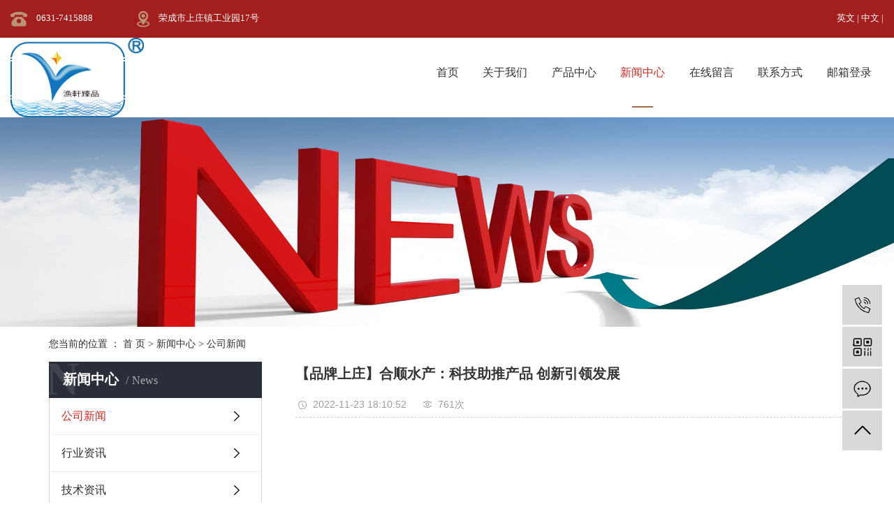

--- FILE ---
content_type: text/html;charset=utf-8
request_url: http://whheshun.com/news/419.html
body_size: 8423
content:
<!DOCTYPE html>
<html lang="zh-CN">
<head>
    <meta charset="utf-8">
    <meta http-equiv="X-UA-Compatible" content="IE=edge">
    <title>【品牌上庄】合顺水产：科技助推产品 创新引领发展-荣成市合顺水产有限公司</title>
    <meta name="keywords" content="【品牌上庄】合顺水产：科技助推产品 创新引领发展"/>
    <meta name="description" content="荣成市合顺水产有限公司成立于2016年，是一家集远洋捕捞、水产品研发、加工、冷冻、销售、储存为一体的综合性企业，公司技术力量雄厚，设备设施精良，始终秉承质量好、信誉至上的经营方针，把产品质量视为企业的生命，致力于提供优质、安全、可靠的产品。..."/>
    <meta name="viewport" content="width=device-width, initial-scale=1, maximum-scale=1, user-scalable=no">
    <link rel="shortcut icon" type="image/x-icon" href="http://whheshun.com/"/>
    <link rel="stylesheet" href="http://whheshun.com/template/default/assets/css/bootstrap.min.css">
    
<link rel="stylesheet" href="http://whheshun.com/template/default/assets/css/owl.carousel.min.css">

    <link rel="stylesheet" href="http://whheshun.com/template/default/assets/css/app.css">
    <link rel="stylesheet" href="http://whheshun.com/template/default/assets/css/main.css">
    <script src="http://whheshun.com/template/default/assets/js/jquery.min.js"></script>
    <script>
    var config = {
        homeUrl: 'http://whheshun.com/',
                copyCode: 0,
        isVisitor: 1
    }
</script>
<script src="http://whheshun.com/template/default/assets/js/app.js"></script>


<script type='text/javascript'>
    (function(a, b, c, d, e, j, s) {
        a[d] = a[d] || function() {
            (a[d].a = a[d].a || []).push(arguments)
        };
        j = b.createElement(c),
            s = b.getElementsByTagName(c)[0];
        j.async = true;
        j.charset = 'UTF-8';
        j.src = 'https://static.meiqia.com/widget/loader.js';
        s.parentNode.insertBefore(j, s);
    })(window, document, 'script', '_MEIQIA');
    _MEIQIA('entId', '3a166e5dd25a30404e66d88757b57c8c');
</script></head>
<body>
<div class="xymob-head visible-sm visible-xs">
    <div class="xymob-head-box">
        <div class="xymob-logo">
            <h1><a href="http://whheshun.com/"><img src="http://whheshun.com/data/upload/202006/20200618085303_289.png" /></a></h1>
        </div>
        <div class="xymob-navbtn">
            <span></span>
        </div>
        <div class="xymob-search-btn"><i class="icon-font icon-search"></i></div>
    </div>

    <div class="xymob-menu">
        <div class="xymob-menu-box">
            <ul class="xymob-nav">
                                <li>
                    <a href="/" >首页</a>
                                                                                </li>
                                <li>
                    <a href="http://whheshun.com/about_about/" >关于我们</a>
                                                                                                    <div class="xymob-menu-jt"><i class="icon-font icon-down"></i></div>
                            <ul class="xymob-sub-menu">
                                                        <li><a href="http://whheshun.com/about_about/gsjj9f6.html" >公司简介</a></li>
                                                        <li><a href="http://whheshun.com/about_about/qywh383.html" >企业文化</a></li>
                                                        <li><a href="http://whheshun.com/about_about/gshjd62.html" >公司环境</a></li>
                                                        </ul>
                                                                                        </li>
                                <li>
                    <a href="http://whheshun.com/product/" >产品中心</a>
                                                                                                    <div class="xymob-menu-jt"><i class="icon-font icon-down"></i></div>
                            <ul class="xymob-sub-menu">
                                                        <li><a href="http://whheshun.com/product/pfxl2a3/" >低温麻辣小海鲜</a></li>
                                                        <li><a href="http://whheshun.com/product/blxl018/" >休闲食品</a></li>
                                                        <li><a href="http://whheshun.com/product/szxl621/" >干品系列</a></li>
                                                        <li><a href="http://whheshun.com/product/mlbyr3ba/" >冻品系列</a></li>
                                                        </ul>
                                                                                        </li>
                                <li>
                    <a href="http://whheshun.com/news/" >新闻中心</a>
                                                                                                    <div class="xymob-menu-jt"><i class="icon-font icon-down"></i></div>
                            <ul class="xymob-sub-menu">
                                                        <li><a href="http://whheshun.com/news/gsxw51b/" >公司新闻</a></li>
                                                        <li><a href="http://whheshun.com/news/xyzx2ba/" >行业资讯</a></li>
                                                        <li><a href="http://whheshun.com/news/jszx98d/" >技术资讯</a></li>
                                                        </ul>
                                                                                        </li>
                                <li>
                    <a href="/inquiry/" >在线留言</a>
                                                                                </li>
                                <li>
                    <a href="http://whheshun.com/about_contact/" >联系方式</a>
                                                                                                    <div class="xymob-menu-jt"><i class="icon-font icon-down"></i></div>
                            <ul class="xymob-sub-menu">
                                                        <li><a href="http://whheshun.com/about_contact/lxc2e.html" >联系我们</a></li>
                                                        </ul>
                                                                                        </li>
                                <li>
                    <a href="https://www.yunyou.top" target='_blank'>邮箱登录</a>
                                                                                </li>
                                
      <li><a href="http://www.whheshun.com/en/" target="_blank">English</a></li>

            </ul>
            <div class="xymob-dlbtn" style="display:none">
                                <a href="http://whheshun.com/login.php"><i class="icon-font icon-dl"></i>登 录</a>
                            </div>
        </div>
    </div>

    <div class="xymob-search">
        <div class="xymob-search-close-btn"><i class="icon-font icon-close"></i></div>
        <div class="xymob-search-box">
            <form method="get" name="formsearch" id="formsearch" action="http://whheshun.com/search.php">
                <input type="text" name="wd" id="keyword" placeholder="请输入关键词搜索"/>
                <button type="submit" id="s_btn"><i class="icon-font"></i></button>
            </form>
        </div>
        <div class="xymob-seaerch-wz">
            <span>全站搜索</span>
            <a href="http://whheshun.com/search.php?wd=%E8%8D%A3%E6%88%90%E5%B8%82%E5%90%88%E9%A1%BA%E6%B0%B4%E4%BA%A7%E6%9C%89%E9%99%90%E5%85%AC%E5%8F%B8">荣成市合顺水产有限公司</a>
        </div>
    </div>
</div>

<div id="header" class="hidden-xs hidden-sm">
    <div class="max_wd1600 clearfix">
        <div class="top_phone fl">
                        <li>
                <img src="http://whheshun.com/data/upload/202002/20200218102851_243.png" alt="0631-7415888" />
                <span>0631-7415888</span>
            </li>
                        <li>
                <img src="http://whheshun.com/data/upload/202002/20200218102902_628.png" alt="荣成市上庄镇工业园17号" />
                <span>荣成市上庄镇工业园17号</span>
            </li>
                    </div>
        <div class="k22 fr">
            <a href="http://www.whheshun.com/en/">英文</a> |
            <a href="/">中文</a> |
                    </div>
    </div>
</div>



<div class="x-header hidden-xs hidden-sm">
    <div class="max_wd1600 clearfix">
                <h1 class="x-logo"><a href="http://whheshun.com/"><img alt="荣成市合顺水产有限公司" src="http://whheshun.com/data/upload/202011/20201111144848_769.jpg" /></a></h1>
                <ul class="x-menu clearfix">
        <li>
        <a href="/" >首页</a>
                                </li>
        <li>
        <a href="http://whheshun.com/about_about/" >关于我们</a>
                                                    <ul class="x-sub-menu">
                                <li><a href="http://whheshun.com/about_about/gsjj9f6.html" >公司简介</a></li>
                                <li><a href="http://whheshun.com/about_about/qywh383.html" >企业文化</a></li>
                                <li><a href="http://whheshun.com/about_about/gshjd62.html" >公司环境</a></li>
                                </ul>
                                        </li>
        <li>
        <a href="http://whheshun.com/product/" >产品中心</a>
                                                    <ul class="x-sub-menu">
                                <li><a href="http://whheshun.com/product/pfxl2a3/" >低温麻辣小海鲜</a></li>
                                <li><a href="http://whheshun.com/product/blxl018/" >休闲食品</a></li>
                                <li><a href="http://whheshun.com/product/szxl621/" >干品系列</a></li>
                                <li><a href="http://whheshun.com/product/mlbyr3ba/" >冻品系列</a></li>
                                </ul>
                                        </li>
        <li>
        <a href="http://whheshun.com/news/" >新闻中心</a>
                                                    <ul class="x-sub-menu">
                                <li><a href="http://whheshun.com/news/gsxw51b/" >公司新闻</a></li>
                                <li><a href="http://whheshun.com/news/xyzx2ba/" >行业资讯</a></li>
                                <li><a href="http://whheshun.com/news/jszx98d/" >技术资讯</a></li>
                                </ul>
                                        </li>
        <li>
        <a href="/inquiry/" >在线留言</a>
                                </li>
        <li>
        <a href="http://whheshun.com/about_contact/" >联系方式</a>
                                                    <ul class="x-sub-menu">
                                <li><a href="http://whheshun.com/about_contact/lxc2e.html" >联系我们</a></li>
                                </ul>
                                        </li>
        <li>
        <a href="https://www.yunyou.top" target='_blank'>邮箱登录</a>
                                </li>
    </ul>
        <div class="x-header-right hidden">
                        <form method="get" name="formsearch" class="clearfix" id="formsearch" action="http://whheshun.com/search.php">
                <input type="submit" id="s_btn" />
                <input type="text" name="wd" id="keyword" placeholder="请输入关键词" />
            </form>

        </div>
    </div>
</div>

<div class="page-banner">
		<img src="http://whheshun.com/data/upload/202006/20200608153116_352.jpg" alt="新闻banner">
	</div>


<div class="page-position">
    <div class="container">
        您当前的位置 ：
        
	 <a href="http://whheshun.com/">首 页</a> > <a href="http://whheshun.com/news/">新闻中心</a> > <a href="http://whheshun.com/news/gsxw51b/">公司新闻</a>

    </div>
</div>


<div class="page-wrap">
    <div class="container">
                
        <div class="page-wrap-left xymob-menu-click">
            <div class="xymob-left-close-btn"><i class="icon-font icon-close"></i></div>
            <div class="xypg-left">
                                <div class="xypg-left-box xypg-left-menu">
                    <div class="xypg-left-title">
                        <h3>新闻中心<span>News</span></h3>
                    </div>
                    <div class="xypg-left-con">
                        
	<ul class="xypg-left-nav">
        <li data-id="1">
        <a href="http://whheshun.com/news/gsxw51b/">公司新闻</a>
        <div class="first-nav-btn"></div>
            </li>
        <li data-id="2">
        <a href="http://whheshun.com/news/xyzx2ba/">行业资讯</a>
        <div class="first-nav-btn"></div>
            </li>
        <li data-id="3">
        <a href="http://whheshun.com/news/jszx98d/">技术资讯</a>
        <div class="first-nav-btn"></div>
            </li>
    </ul>
                    </div>
                </div>

                                                <div class="xypg-left-box xypg-left-news">
                    <div class="xypg-left-title">
                        <h3>新闻资讯<span>News</span></h3>
                    </div>
                    <div class="xypg-left-con">
                        <ul class="latest-news">
                                                        <li><a href="http://whheshun.com/news/417.html" title="【暖心时刻】上庄镇：凝心聚力捐赠物资 众志成城抗击疫情">【暖心时刻】上庄镇：凝心聚力捐赠物资 众志成城抗击疫情</a></li>
                                                        <li><a href="http://whheshun.com/news/419.html" title="【品牌上庄】合顺水产：科技助推产品 创新引领发展">【品牌上庄】合顺水产：科技助推产品 创新引领发展</a></li>
                                                        <li><a href="http://whheshun.com/news/420.html" title="喜报！上庄合顺水产获奖啦！">喜报！上庄合顺水产获奖啦！</a></li>
                                                    </ul>
                    </div>
                </div>

                                
                <div class="xypg-left-box xypg-left-contact">
                    <div class="xypg-left-title">
                        <h3>联系我们<span>Contact Us</span></h3>
                    </div>
                    <div class="xypg-left-con">
                        <div class="page-wrap-contact">
                            <h4>荣成市合顺水产有限公司</h4>
                            <p>电 话：0631-7415888&nbsp;</p><p>邮 箱：sales1@whheshun.com</p><p>网 址：www.whheshun.com</p><p>地 址：山东省荣成市上庄镇工业园17号</p><p><br/></p>
                        </div>
                    </div>
                </div>

                <div class="page-message-img">
                    <a href="http://whheshun.com/inquiry/"><img src="http://whheshun.com/data/upload/201908/20190819160028_346.png" alt=""></a>
                </div>
            </div>
        </div>
        

                
        <div class="page-wrap-right">
            <div class="xypg-right-content">
                
	<!-- 新闻详细 -->
<div class="xypg-news-detail">
    <h1 class="xypg-detail-title">【品牌上庄】合顺水产：科技助推产品 创新引领发展</h1>

    <div class="xypg-detail-info-bar">
        <div class="detail-info-time"><i class="icon-font icon-shijian"></i>2022-11-23 18:10:52</div>
        <div class="detail-info-numbers"><i class="icon-font icon-chakan"></i><script src="http://whheshun.com/source/include/browse.php?model=news&id=419"></script>次</div>
            </div>

    <div class="xypg-detail-con"><div id="js_content"><p style="text-align: center;"><img class="rich_pages wxw-img __bg_gif" data-galleryid="" data-ratio="0.3171428571428571" data-src="https://mmbiz.qpic.cn/mmbiz_gif/riaxd7K3k9hIHLIVCicluQtze7rrI96ibVrKic870vqGW6yWsFFXxJd0VTBBhdZv4RcDo3wqjlcVXHYvvkIGHiauQJQ/640?wx_fmt=gif" data-type="gif" data-w="700" data-index="1" data-origin-display="" _width="677px" data-order="0" alt="图片" src="https://mmbiz.qpic.cn/mmbiz_gif/riaxd7K3k9hIHLIVCicluQtze7rrI96ibVrKic870vqGW6yWsFFXxJd0VTBBhdZv4RcDo3wqjlcVXHYvvkIGHiauQJQ/640?wx_fmt=gif&wxfrom=5&wx_lazy=1" data-fail="0" style="margin: 0px; padding: 0px; outline: 0px; max-width: 100%; box-sizing: border-box !important; overflow-wrap: break-word !important; vertical-align: bottom; height: auto !important; display: initial; visibility: visible !important; width: 677px !important;"/></p><section data-support="96编辑器" data-style-id="42051"><section><section><section><img class="rich_pages wxw-img __bg_gif" data-ratio="1.1272727272727272" data-src="https://mmbiz.qpic.cn/mmbiz_gif/bL2iaicTYdZn4H1iahIIO1dic3YdrN4leN7BUc3BuVfYzicBicEj6HqVr3WcA7FXkBUYdYrPAyicugFcrCsoiboL9szgeA/640?wx_fmt=gif" data-w="55" data-width="100%" data-index="2" data-origin-display="block" _width="100%" data-order="1" alt="图片" src="https://mmbiz.qpic.cn/mmbiz_gif/bL2iaicTYdZn4H1iahIIO1dic3YdrN4leN7BUc3BuVfYzicBicEj6HqVr3WcA7FXkBUYdYrPAyicugFcrCsoiboL9szgeA/640?wx_fmt=gif&wxfrom=5&wx_lazy=1" data-fail="0" style="margin: 0px; padding: 0px; outline: 0px; max-width: 100%; box-sizing: border-box !important; overflow-wrap: break-word !important; vertical-align: bottom; height: auto !important; display: block; width: 31.3125px; visibility: visible !important;"/></section><section data-width="100%"><section><section><p><span style="font-size: 16px;">荣成市合顺水产有限公司成立于2016年，是一家集远洋捕捞、水产品研发、加工、冷冻、销售、储存为一体的综合性企业，公司技术力量雄厚，设备设施精良，始终秉承质量好、信誉至上的经营方针，把产品质量视为企业的生命，致力于提供优质、安全、可靠的产品。<br style="margin: 0px; padding: 0px; outline: 0px; max-width: 100%; box-sizing: border-box !important; overflow-wrap: break-word !important; visibility: visible;"/></span></p></section><section><br style="margin: 0px; padding: 0px; outline: 0px; max-width: 100%; box-sizing: border-box !important; overflow-wrap: break-word !important; visibility: visible;"/></section></section></section></section></section></section><section><p style="text-align: center"><img src="/data/upload/202211/1669197927373502.jpg" title="1669197927373502.jpg" alt="0.jpg"/></p><p><br/></p><p style="text-align: center"><img src="/data/upload/202211/1669197937951669.jpg" title="1669197937951669.jpg" alt="0 (6).jpg"/></p><p><br/></p></section><section data-support="96编辑器" data-style-id="41269"><section><section><img data-src="https://mmbiz.qpic.cn/mmbiz_gif/bL2iaicTYdZn4n4x0wfQVomWjhM1T8P1VNiaAG6gDFZdWtaxa2jHddMF0oW8ATh5f2rSyPyEbtqYicWdy9Iot0gia4g/640?wx_fmt=gif" data-width="100%" data-ratio="0.6567164179104478" data-w="67" data-index="5" data-origin-display="block" _width="100%" class="__bg_gif" data-order="2" alt="图片" src="https://mmbiz.qpic.cn/mmbiz_gif/bL2iaicTYdZn4n4x0wfQVomWjhM1T8P1VNiaAG6gDFZdWtaxa2jHddMF0oW8ATh5f2rSyPyEbtqYicWdy9Iot0gia4g/640?wx_fmt=gif&wxfrom=5&wx_lazy=1" data-fail="0" style="margin: 0px; padding: 0px; outline: 0px; max-width: 100%; box-sizing: border-box !important; overflow-wrap: break-word !important; height: auto !important; display: block; width: 36px; visibility: visible !important;"/></section><section><section><section><p><span style="font-size: 16px;">面对疫情冲击造成的出口受阻现象，合顺水产充分利用自身优势，快速转型内销市场，用科技助推产品，创新引领发展。</span></p><p><span style="font-size: 16px;">在原料方面，严选本地自捕船原料，将北纬37度海域孕育的深海无污染的自有海洋产品作为原材料，用高蛋白、高微量元素、高铁、高钙、少脂肪的营养特点满足国人需求。</span></p><p><span style="font-size: 16px;">产品研发方面，拥有专业的研发团队，可以满足各个区域需求，现有原料根据各区域客户要求，迅速研发落地各种新品。</span></p><p><span style="font-size: 16px;">在加工方面，合顺水产全部生产线标准均符合出口产品质量体系，并进一步完善质量体系管控，用高品质的产品发展内需，让大家吃上国际化高品质的产品。</span></p><p><span style="font-size: 16px;">售前售后服务团队方面，大量订单的支持下建立起完善的售前介绍、售后服务，市场分析的高质量销售团队可以精准快速满足客户需求。</span></p></section></section></section></section></section><section data-support="96编辑器" data-style-id="41853"><section data-align="title"><section><section><p><span style="font-size: 16px;">产品展示</span></p></section></section></section></section><section data-support="96编辑器" data-style-id="38198"><section><section><section data-width="49%"><br/></section><section data-width="49%"><br/><p style="text-align: center"><img src="/data/upload/202211/1669198437155210.jpg" title="1669198437155210.jpg" alt="1.jpg"/></p><p><br/></p><p><br/></p></section></section></section></section><section><span style="font-size: 16px;">订购电话：17662708501</span></section><section><span style="font-size: 16px;">地址：荣成市上庄镇工业园17号<br style="margin: 0px; padding: 0px; outline: 0px; max-width: 100%; box-sizing: border-box !important; overflow-wrap: break-word !important;"/></span></section><section data-support="96编辑器" data-style-id="39904"><section><section><section><img data-ratio="0.8823529411764706" data-src="https://mmbiz.qpic.cn/mmbiz_gif/Ljib4So7yuWhInlnkFf9qTHuTCUmFrkaib68YfRFlbngoMyH7MxF56rribFh5wNNtUXolNGM4vEZ51CSOSkjnXsUQ/640?wx_fmt=gif" data-w="17" data-width="100%" data-index="27" data-origin-display="block" _width="100%" class="__bg_gif" data-order="3" alt="图片" src="https://mmbiz.qpic.cn/mmbiz_gif/Ljib4So7yuWhInlnkFf9qTHuTCUmFrkaib68YfRFlbngoMyH7MxF56rribFh5wNNtUXolNGM4vEZ51CSOSkjnXsUQ/640?wx_fmt=gif&wxfrom=5&wx_lazy=1" data-fail="0" style="margin: 0px; padding: 0px; outline: 0px; max-width: 100%; box-sizing: border-box !important; overflow-wrap: break-word !important; height: auto !important; display: block; width: 13px; visibility: visible !important;"/></section><section><p><span style="font-size: 16px;">一直以来，上庄镇用心用情服务企业，发挥“店小二”精神，用有速度、有力度、有温度的服务助推企业发展，下一步，上庄镇将持续坚持企业为主、产业为王、项目为王，在做好疫情防控的基础上，坚定不移落实好行业领域纾困惠企政策，努力营造良好营商环境，切实帮助企业拓宽市场、增强产品竞争力。</span></p></section></section></section></section></div><p><br/></p></div>


    <div class="xypg-detail-tags">
        <div class="tags-title">
            <h3>标签</h3>
            <div class="baidu-share">
                <!-- Baidu Button BEGIN -->
                <div class="bdsharebuttonbox">
                    <a href="#" class="bds_more" data-cmd="more"></a>
                    <a href="#" class="bds_tsina" data-cmd="tsina" title="分享到新浪微博"></a>
                    <a href="#" class="bds_weixin" data-cmd="weixin" title="分享到微信"></a>
                    <a href="#" class="bds_sqq" data-cmd="sqq" title="分享到QQ好友"></a>
                    <a href="#" class="bds_isohu" data-cmd="isohu" title="分享到我的搜狐"></a>
                    <a href="#" class="bds_tqq" data-cmd="tqq" title="分享到腾讯微博"></a>
                    <a href="#" class="bds_fbook" data-cmd="fbook" title="分享到Facebook"></a>
                </div>
                <script>window._bd_share_config={"common":{"bdSnsKey":{},"bdText":"","bdMini":"2","bdMiniList":false,"bdPic":"","bdStyle":"1","bdSize":"16"},"share":{}};with(document)0[(getElementsByTagName('head')[0]||body).appendChild(createElement('script')).src='http://bdimg.share.baidu.com/static/api/js/share.js?v=89860593.js?cdnversion='+~(-new Date()/36e5)];</script>
                <!-- Baidu Button END -->
            </div>
        </div>
        <div class="tags-content"></div>
    </div>

    <div class="xypg-detail-url">本文网址：<a href="http://whheshun.com/news/419.html">http://whheshun.com/news/419.html</a></div>

    <div class="xypg-detail-pn">
        <div><b>上一篇：</b><a href="http://whheshun.com/news/418.html">【暖心时刻】上庄镇：凝心聚力捐赠物资 众志成城抗击疫情</a><span>2022-11-09</span></div>
        <div><b>下一篇：</b><a href="http://whheshun.com/news/420.html">喜报！上庄合顺水产获奖啦！</a><span>2023-04-21</span></div>
    </div>
</div>

	<!-- 最近浏览 -->
	<div class="xypg-relate">
		<div class="relate-product">
			<h4 class="relate-title"><span>最近浏览：</span></h4>
			<ul class="clearfix relate-news-list">
							</ul>
		</div>
	</div>
    <!-- 相关产品和相关新闻 -->
<div class="xypg-relate">

    <div class="relate-product">
        <h4 class="relate-title"><span>相关产品</span></h4>

        <div class="relate-product-slick owl-carousel">
                    </div>

    </div>

    <div class="relate-news">
        <h4 class="relate-title"><span>相关新闻</span></h4>

        <ul class="clearfix relate-news-list">
                    </ul>
    </div>

</div>

            </div>
                    </div>
        

                
        <div class="page-mob-tool">
            <ul>
                <li class="xymob-page-navbtn"><i class="icon-font icon-dots-horizontal"></i></li>
                <li class="xymob-page-backtop"><i class="icon-font icon-top"></i></li>
            </ul>
        </div>
        
    </div>
</div>


<div class="x-layout">
    <div class="max_wd1600 clearfix">
        <div class="row">
            <div class="col-md-3 col-sm-12 hidden-sm hidden-xs">
                <div class="x-layout-logo"><img src="http://whheshun.com/data/upload/202006/20200605143820_145.png" alt=""></div>
                <div class="x-layout-desc">
                    <form method="get" name="formsearch" class="clearfix" id="formsearch2" action="http://whheshun.com/search.php">
                        <input type="text" name="wd" id="keyword" placeholder="请输入搜索关键词" />
                        <input type="submit" id="s_btn" value="" />
                    </form>
                </div>
            </div>

            <div class="col-md-5 col-md-offset-0 col-sm-12 hidden-xs">
                <div class="x-layout-menu clearfix">
                    <dl>
                        <dt>	首页</dt>
                       
                    </dl>
                    <dl>
                        <dt>关于我们</dt>
                                                <dd>
                            <a href="http://whheshun.com/about_about/gsjj9f6.html">
                                公司简介
                            </a>
                        </dd>
                                                <dd>
                            <a href="http://whheshun.com/about_about/qywh383.html">
                                企业文化
                            </a>
                        </dd>
                                                <dd>
                            <a href="http://whheshun.com/about_about/gshjd62.html">
                                公司环境
                            </a>
                        </dd>
                                            </dl>
                    <dl>
                        <dt>	产品中心</dt>
                                                <dd>
                            <a href="http://whheshun.com/product/pfxl2a3/">
                                低温麻辣小海鲜
                            </a>
                        </dd>
                                                <dd>
                            <a href="http://whheshun.com/product/blxl018/">
                                休闲食品
                            </a>
                        </dd>
                                                <dd>
                            <a href="http://whheshun.com/product/szxl621/">
                                干品系列
                            </a>
                        </dd>
                                                <dd>
                            <a href="http://whheshun.com/product/mlbyr3ba/">
                                冻品系列
                            </a>
                        </dd>
                                            </dl>
                    <dl>
                        <dt>新闻中心</dt>
                                                <dd>
                            <a href="http://whheshun.com/news/gsxw51b/">
                                公司新闻
                            </a>
                        </dd>
                                                <dd>
                            <a href="http://whheshun.com/news/xyzx2ba/">
                                行业资讯
                            </a>
                        </dd>
                                                <dd>
                            <a href="http://whheshun.com/news/jszx98d/">
                                技术资讯
                            </a>
                        </dd>
                                            </dl>
                    
                    <dl>
                        <dt>	在线留言</dt>
                        
                        <dd>
                            <a href="http://whheshun.com/inquiry/">
                                在线留言
                            </a>
                        </dd>
                       
                    </dl>  
                    
                    <dl>
                        <dt>	联系方式</dt>
                                                <dd>
                            <a href="http://whheshun.com/about_contact/lxc2e.html">
                                联系我们
                            </a>
                        </dd>
                                            </dl>
                    
                    
                </div>
            </div>

            <div class="col-md-3 col-sm-12 foot_lian">
                <dt>联系方式</dt>
                <div class="x-layout-contact">
                    <p><strong>0631-7415888&nbsp;</strong></p><p>总部：山东省威海市荣成市</p><p>旗下公司：荣成市合顺水产有限公司</p>
                </div>
            </div>

            <div class="col-md-1 col-md-offset-0 col-sm-12 hidden-xs">
                <div class="x-layout-ewm">
                    <img src="http://whheshun.com/data/upload/202006/20200605143848_523.png" alt="">
                    <p>
                        关注我们
                    </p>
                </div>
            </div>
        </div>

    	
    </div>
</div>



<div class="x-footer">
    <div class="max_wd1600 clearfix">
                <div class="x-copyright">Copyright ©
            荣成市合顺水产有限公司All rights reserved 备案号：
            <a href="http://beian.miit.gov.cn/" target="_blank">鲁ICP备20020518号</a>
            <span class="jszc"   >网站建设：<a href="https://www.whhenghui.com/" target='_blank'>恒汇科技</a></span>
            <a target="_blank" href=" " style="display:inline-block;text-decoration:none;height:20px;line-height:20px;display:none;"><img src="http://whheshun.com/template/default/assets/images/gaba.jpg" style="float:left;"/><p style="float:left;height:20px;line-height:29px;margin: 0px 0px 0px 5px; color:#939393;">鲁公网安备 37108202000418号</p ></a >
        </div>

        
    </div>
</div>

<!-- 右侧客服 -->
<!-- 侧边工具栏 -->
<div id="toolbar">
    <ul>
                <li><a href="javascript:;">
            <span class="icon-font icon-phone"></span>
            <span class="wz"></span>
        </a></li>
        <li class="ewm">
            <span class="icon-font icon-ewm"></span>
                        <div class="ewm-box"><img src="http://whheshun.com/data/upload/202011/20201111144826_241.jpg" alt="二维码" /></div>
                    </li>
        <li><a href="http://whheshun.com/inquiry/">
            <span class="icon-font icon-message"></span>
            <span class="wz">在线留言</span>
        </a></li>
        <li class="backtop"><span class="icon-font icon-top"></span></li>
    </ul>
</div>

<script>
    $(function () {
        // 返回顶部
        app.backTop("#toolbar .backtop",300);
        var imgUrl = 'http://whheshun.com/';
        if($(".ewm-box img").attr('src') == imgUrl ) {
            $(".ewm-box").remove();
        }
    })
</script>
<script src="http://whheshun.com/template/default/assets/js/main.js"></script>


<script src="http://whheshun.com/template/default/assets/js/owl.carousel.min.js"></script>
<script>
    // 新闻详情页面高亮
    var curID = '1';
    $(".xypg-left-nav li").each(function () {
        var dataID = $(this).data('id');
        if(dataID == curID) {
            $(this).addClass('clicked');
        }
    });
</script>

</body>
</html>


--- FILE ---
content_type: text/html;charset=utf-8
request_url: http://whheshun.com/source/include/browse.php?model=news&id=419
body_size: 53
content:
document.write('761');

--- FILE ---
content_type: text/css
request_url: http://whheshun.com/template/default/assets/css/main.css
body_size: 13940
content:
input {
    padding: 0;
    margin: 0;
    font-family: 'Microsoft YaHei';
}

img {
    border: none;
    background: none;
    vertical-align: middle;
}

ul,
ol,
li {
    list-style-type: none;
}

select,
input,
img,
select {
    vertical-align: middle;
}

table {
    border-collapse: collapse;
    border-spacing: 0
}

table,
th,
td {
    vertical-align: middle
}

.clearfix:after {
    content: ".";
    display: block;
    height: 0;
    clear: both;
    overflow: hidden;
    visibility: hidden;
}

.clearfix {
    zoom: 1
}

.clearboth {
    height: 0px;
    line-height: 0px;
    overflow: hidden;
    clear: both;
    font-size: 0px;
}

h1,
h2,
h3,
h4 {
    font-size: 12px;
    font-weight: bold;
    line-height: 1.5
}

hr {
    border: 0;
    border-top: 1px solid #ccc;
    height: 0;
}

.wd1200 {
    width: 1200px;
    margin: 0 auto;
}

p {
    margin: 0;
}


/*滚动*/

#demo {
    overflow: hidden;
    width: 100%;
    margin: 0 auto;
}

#indemo {
    float: left;
    width: 800%
}

#demo1 {
    float: left;
}

#demo2 {
    float: left;
}

#m_demo {
    overflow: hidden;
    width: 100%;
    margin: 0 auto;
}

#m_indemo {
    float: left;
    width: 800%
}

#m_demo1 {
    float: left;
}

#m_demo2 {
    float: left;
}

@media (min-width: 1640px) {
    .container2 {
        width: 1630px;
    }
}

.max_wd1600 {
    max-width: 1630px;
    margin: 0 auto;
    padding-left: 15px;
    padding-right: 15px;
}


/*头部样式*/

#header {
    position: relative;
    background: #a21f1d;
    padding: 15px 0;
    font-size: 13px;
    color: #fff;
    line-height: 1.7;
}

#header a {
    font-size: 13px;
    color: #fff;
}

.top_phone {
    position: relative;
}

.top_phone li {
    display: inline-block;
    padding-right: 60px;
}

.top_phone li img {
    padding-right: 10px;
}

.logo {
    float: left;
}

@media (max-width:1200px) {
    .x-logo {
        line-height: 80px;
    }
    .x-menu>li>a {
        line-height: 80px;
    }
    .x-sub-menu {
        top: 90px;
    }
}


/*----- Common css ------*/

.fl {
    float: left;
}

.fr {
    float: right;
}

.di {
    _display: inline;
}

.fwn {
    font-weight: normal;
}

.dib {
    *display: inline;
    _zoom: 1;
    _display: inline;
    _font-size: 0px;
}


/*主体样式*/

.c1_index {
    position: relative;
    padding: 3.125% 0;
}

.ttt1 {
    text-align: center;
}

.ttt1 span {
    font-family: "Arial";
    font-size: 24px;
    text-transform: uppercase;
    color: #999999;
}

.ttt1 h3 {
    font-weight: normal;
    font-size: 30px;
    color: #333333;
    line-height: 1;
    padding: 10px 0;
    background: url(../images/ttt1_h3_bg.png) no-repeat center center;
}

.ttt1 p {
    font-size: 16px;
    color: #999999;
}

.c1_list {
    margin: 2.82291667% 0 0;
    position: relative;
    display: flex;
    justify-content: space-between;
}

.c1_list li {
    width: 19%;
    position: relative;
}

.c1_list li::before {
    position: absolute;
    left: 0px;
    top: 0px;
    width: 100%;
    height: 100%;
    background: rgba(0, 0, 0, .54);
    content: "";
    opacity: 1;
    transition: .3s;
}

.c1_list li:hover::before {
    opacity: 0;
}

.c1_list li a {
    display: block;
}

.c1_list li img {
    width: 100%;
    display: block;
}

.c1_list li .marks {
    width: 280px;
    height: 156px;
    position: absolute;
    top: 50%;
    margin-top: -78px;
    left: 50%;
    margin-left: -140px;
    text-align: center;
    padding-top: 20px;
}

.c1_list li .marks h5 {
    font-size: 24px;
    line-height: 40px;
    padding-bottom: 20px;
    background: url(../images/xian1.png) no-repeat center bottom;
    color: #fff;
}

.c1_list li .marks h6 {
    font-size: 16px;
    text-transform: uppercase;
    line-height: 1.7;
    color: #fff;
    margin: 0;
    padding-top: 15px;
}

.c1_list li:hover .marks {
    background: #d8271c;
    border-radius: 0px;
}

@media (max-width: 1200px) {
    .c1_list li .marks {
        width: 100%;
        left: 0;
        margin-left: 0;
    }
}

@media (max-width: 768px) {
    .c1_list {
        flex-wrap: wrap;
    }
    .c1_list li {
        width: 49%;
        margin-bottom: 2%;
    }
    .c1_list li .marks {
        width: 100%;
        left: 0;
        margin-left: 0;
    }
    .c1_list li .marks {
        min-height: 156px;
        height: auto;
    }
    .ttt1 span {
        font-size: 18px;
    }
    .ttt1 h3 {
        font-size: 24px;
        padding: 5px 0;
    }
    .ttt1 p {
        font-size: 14px;
    }
}

@media (max-width: 500px) {
    .c1_list li .marks h5 {
        font-size: 18px;
        padding-bottom: 10px;
    }
    .c1_list li .marks h6 {
        font-size: 14px;
        padding-top: 10px;
    }
    .ttt1 h3 {
        background-size: 150%;
    }
}


/* c2_index */

.c2_index {
    position: relative;
}

.c2_contt {
    background: #303030;
    position: relative;
    display: flex;
    justify-content: space-between;
}

.c2_left {
    width: 70%;
}

.c2_left li {
    position: relative;
}

.c2_left li a {
    display: block;
}

.c2_left li img {
    width: 100%;
}

.c2_left li .time {
    position: absolute;
    bottom: 0px;
    left: 0px;
    height: 180px;
    color: #fff;
    font-weight: 400;
    font-size: 18px;
    background: rgba(0, 0, 0, .54);
    width: 100%;
    padding: 30px;
    padding-right: 180px;
}

.c2_left li .time h3 {
    font-size: 22px;
    font-weight: normal;
    padding-bottom: 20px;
    padding-top: 10px;
}

.c2_left li .time span {
    display: block;
    font-size: 14px;
}

.c2_left li .time i {
    font-style: inherit;
    color: #fff;
    position: absolute;
    right: 0px;
    top: 0px;
    font-size: 26px;
    width: 180px;
    line-height: 180px;
    height: 100%;
    text-align: center;
  
     /*background-color:rgb(216,39,28,0.3)*/
}

.c2_right {
    width: 30%;
    position: relative;
}

.c2_right li {
    position: relative;
    border-bottom: 1px solid #3c3c3c;
    line-height: 2;
    padding: 5.888% 0;
    width: 100%;
    text-align: center;
    cursor: pointer;
    height: 25%;
}

.c2_right li.on {
    background: #d8271c;
    border-bottom: 1px solid #a9a9a9;
}

.c2_right li h3 {
    font-size: 24px;
    padding-top: 8px;
    padding-bottom: 15px;
    background: url(../images/xian2.png) no-repeat center bottom;
    color: #fff;
    font-weight: normal;
}

.c2_right li h4 {
    font-size: 16px;
    text-transform: uppercase;
    line-height: 1.7;
    color: #fff;
    margin: 0;
    padding-top: 15px;
    font-weight: normal;
    font-family: "Arial";
}

@media (max-width:1200px) {
    .c2_left li .time {
        height: 150px;
        padding: 20px;
        padding-right: 180px
    }
    .c2_left li .time i {
        line-height: 150px;
    }
    .c2_right li {
        padding: 3.888% 0;
    }
    .c2_right li h3 {
        font-size: 20px;
    }
    .c2_right li h4 {
        font-size: 14px;
    }
}

@media (max-width:992px) {
    .c2_contt {
        flex-wrap: wrap;
    }
    .c2_left {
        width: 100%;
    }
    .c2_right {
        width: 100%;
        display: flex;
        justify-content: center;
    }
    .c2_right li {
        width: 25%;
        height: 100%;
        border-bottom: none;
        padding: 1.888% 0;
    }
}

@media (max-width:768px) {
    .c2_left li .time {
        height: 110px;
        padding-right: 110px;
    }
    .c2_left li .time h3 {
        padding-top: 0px;
        font-size: 18px;
        padding-bottom: 5px;
    }
    .c2_left li .time span {
        font-size: 12px;
    }
    .c2_left li .time i {
        width: 110px;
        line-height: 110px;
        font-size: 18px;
    }
}

@media (max-width:600px) {
    .c2_right li h3 {
        font-size: 16px;
    }
    .c2_right li h4 {
        font-size: 12px;
        line-height: 1.3;
    }
}


/* 关于我们 */

.abb_index {
    position: relative;
    background: #f5f5f5;
    padding: 3.125% 0;
    margin: 3.125% 0;
}

.abb_wap {
    position: relative;
    margin: 2.82291667% 0 0;
    background: #fff;
    display: flex;
    justify-content: space-between;
}

.abbimg {
    width: 40%;
    vertical-align: middle;
}

.abbimg img {
    width: 100%;
}

.abb_right {
    width: 60%;
    vertical-align: middle;
    padding: 30px 40px;
    box-shadow: 0px 20px 20px -15px rgba(0, 0, 0, .2);
}

.abb_right h3 {
    padding: 20px 0;
    font-size: 24px;
    color: #d8271c;
    font-weight: normal;
    margin-bottom: 20px;
    background: url(../images/xian3.png) no-repeat left bottom;
}

.abb_right .abb_txt {
    font-size: 14px;
    color: #666666;
    line-height: 2.5;
}

.abb_right .abbmore {
    display: block;
    width: 185px;
    line-height: 50px;
    text-align: center;
    color: #fff;
    background: #d8271c;
    font-family: "Arial";
    font-size: 14px;
    text-transform: uppercase;
    margin-top: 5.125%;
}

@media (max-width:1640px) and (min-width:1200px) {
    .abb_right h3 {
        padding-top: 0px;
        padding-bottom: 10px;
        margin-bottom: 10px;
    }
    .abb_right .abb_txt {
        line-height: 1.9;
    }
    .abb_right .abbmore {
        margin-top: 3.125%;
    }
}

@media (max-width:1200px) {
    .abb_right {
        padding: 15px 20px;
    }
    .abb_right h3 {
        padding-top: 0px;
        padding-bottom: 10px;
        margin-bottom: 10px;
        font-size: 20px;
    }
    .abb_right .abb_txt {
        line-height: 1.5;
    }
    .abb_right .abbmore {
        margin-top: 3.125%;
        width: 130px;
        line-height: 35px;
    }
}

@media (max-width:992px) {
    .abb_wap {
        flex-wrap: wrap;
    }
    .abbimg,
    .abb_right {
        width: 100%;
    }
    .abb_right .abb_txt {
        line-height: 2;
    }
}


/*我们的优势*/

.you_index {
    position: relative;
    background: url(../images/you_bg.jpg) no-repeat;
    background-size: cover;
    margin-top: 2.12291667%;
}

.you_list {
    position: relative;
    padding: 5.125% 0;
    display: flex;
    justify-content: center;
}

.you_list li {
    text-align: center;
    padding: 40px 30px;
    margin: 0 15px;
    float: left;
    width: 25%;
    background: rgba(255, 255, 255, .15);
    -webkit-transition: all .5s;
    transition: all .5s;
}

.you_list li a {
    display: block;
}

.you_list li span {
    display: block;
    height: 80px;
    line-height: 80px;
}

.you_list li span img {
    vertical-align: middle;
}

.you_list li h3 {
    padding: 20px 0;
    font-size: 30px;
    color: #fff;
    font-weight: 400;
    background: url(../images/baix.jpg) no-repeat center bottom;
}

.you_list li h4 {
    padding: 20px 0;
    font-size: 14px;
    color: #fff;
    font-weight: 400;
    line-height: 2;
}

.you_list li:hover {
    background: #d8271c;
}

@media (min-width:1470px) {
    .you_list li {
        padding: 60px 20px;
        margin: 0 30px;
    }
}

@media (max-width:1200px) {
    .you_list li {
        padding: 25px 20px;
    }
    .you_list li h3 {
        font-size: 24px;
        padding: 15px 0;
    }
}

@media (max-width:992px) {
    .you_list li {
        margin: 0 10px;
    }
    .you_list li h3 {
        font-size: 20px;
        padding: 10px 0;
    }
}

@media (max-width:768px) {
    .you_list {
        flex-wrap: wrap;
    }
    .you_list li {
        padding: 10px;
        margin: 2% 2%;
        width: 46%;
    }
    .you_list li h3 {
        font-size: 16px;
    }
    .you_list li h4 {
        padding: 10px 0;
        font-size: 12px;
    }
}


/* 新闻中心 */

.news_index {
    position: relative;
    padding: 3.125% 0;
}

.news_list22 {
    margin-top: 2.125%;
    position: relative;
    display: flex;
    justify-content: space-between;
}

.news_list22 li {
    position: relative;
    width: 23%;
}

.news_list22 li .toptime {
    padding-bottom: 30px;
    margin-bottom: 20px;
    background: url(../images/lian.png) no-repeat left bottom;
}

.news_list22 li .toptime h3 {
    font-size: 20px;
    display: block;
    color: #333333;
}

.news_list22 li .toptime span {
    display: block;
    font-size: 16px;
    color: #999999;
}

.news_list22 li .newsimg {
    display: block;
}

.news_list22 li .newsimg img {
    width: 100%;
    height: auto;
}

.news_list22 li .time {
    position: relative;
    padding: 30px 0px;
}

.news_list22 li .time h3 {
    font-size: 17px;
    color: rgba(0, 0, 0, .96);
    padding-bottom: 10px;
    font-weight: normal;
    white-space: nowrap;
    text-overflow: ellipsis;
    overflow: hidden;
    word-break: break-all;
}

.news_list22 li .time .info {
    font-size: 13px;
    display: block;
    color: rgba(0, 0, 0, .8);
    margin-top: 10px;
    line-height: 1.7;
    padding-bottom: 25px;
}

.news_list22 li .time .newsmore {
    text-transform: uppercase;
    font-size: 12px;
    color: #fff;
    line-height: 2.5;
    width: 85px;
    background: #000;
    text-align: center;
}

.news_list22 li:hover .newsmore {
    background: #d8271c;
}

.news_list22 li:hover .time h3 {
    color: #d8271c;
}

@media (max-width: 992px) {
    .news_list22 {
        flex-wrap: wrap;
    }
    .news_list22 li {
        width: 48%;
    }
    .news_list22 li .time {
        padding: 20px 0px;
    }
    .news_list22 li .time .info {
        padding-bottom: 10px;
    }
    .news_list22 li .time .newsmore {
        font-size: 12px;
    }
}


/*底部搜索*/

#formsearch2 {
    width: 290px;
    background: url(../images/foot_ss.png) no-repeat center center;
}

#formsearch2 input {
    height: 50px;
    border: none;
    line-height: 50px;
    outline: none;
    background: none;
}

#formsearch2 input#keyword {
    height: 50px;
    line-height: 50px;
    padding-left: 10px;
    color: #666;
    float: left;
    width: 80%;
}

#formsearch2 input#s_btn {
    width: 20%;
    height: 50px;
    line-height: 50px;
    text-align: center;
    color: #fff;
    border: none;
    cursor: pointer;
    float: left;
}

@media (max-width:1200px) {
    #formsearch2 {
        width: 100%;
        background-size: 100%;
    }
}